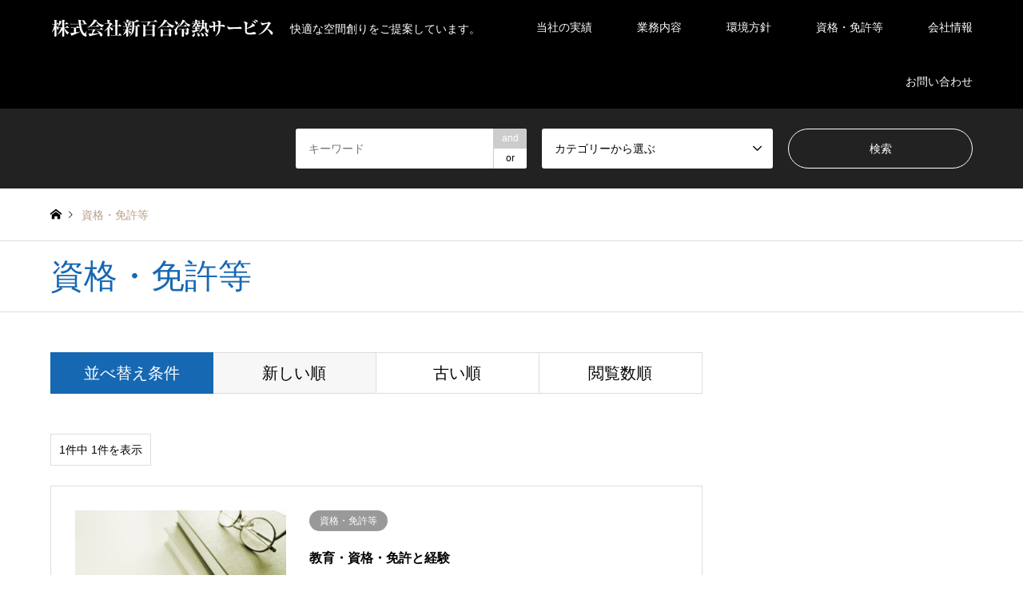

--- FILE ---
content_type: text/html; charset=UTF-8
request_url: https://ririx-1990.com/category4/%E8%B3%87%E6%A0%BC%E3%83%BB%E5%85%8D%E8%A8%B1%E7%AD%89/
body_size: 6190
content:
<!DOCTYPE html>
<html lang="ja">
<head>
<meta charset="UTF-8">
<!--[if IE]><meta http-equiv="X-UA-Compatible" content="IE=edge"><![endif]-->
<meta name="viewport" content="width=device-width">
<title>資格・免許等 | 株式会社新百合冷熱サービス</title>
<meta name="description" content="快適な空間創りをご提案しています。">
<link rel="pingback" href="https://ririx-1990.com/xmlrpc.php">
<link rel="shortcut icon" href="https://ririx-1990.com/wp-content/uploads/2024/05/favi3.png">

<!-- All in One SEO Pack 3.2.9 によって Michael Torbert の Semper Fi Web Design[193,230] -->
<script type="application/ld+json" class="aioseop-schema">{}</script>
<link rel="canonical" href="https://ririx-1990.com/category4/%e8%b3%87%e6%a0%bc%e3%83%bb%e5%85%8d%e8%a8%b1%e7%ad%89/" />
			<script type="text/javascript" >
				window.ga=window.ga||function(){(ga.q=ga.q||[]).push(arguments)};ga.l=+new Date;
				ga('create', 'UA-79892124-2', 'auto');
				// Plugins
				
				ga('send', 'pageview');
			</script>
			<script async src="https://www.google-analytics.com/analytics.js"></script>
			<!-- All in One SEO Pack -->
<link rel='dns-prefetch' href='//s.w.org' />
<link rel="alternate" type="application/rss+xml" title="株式会社新百合冷熱サービス &raquo; フィード" href="https://ririx-1990.com/feed/" />
<link rel="alternate" type="application/rss+xml" title="株式会社新百合冷熱サービス &raquo; コメントフィード" href="https://ririx-1990.com/comments/feed/" />
<link rel="alternate" type="application/rss+xml" title="株式会社新百合冷熱サービス &raquo; 資格・免許等 カテゴリー4 のフィード" href="https://ririx-1990.com/category4/%e8%b3%87%e6%a0%bc%e3%83%bb%e5%85%8d%e8%a8%b1%e7%ad%89/feed/" />
		<script type="text/javascript">
			window._wpemojiSettings = {"baseUrl":"https:\/\/s.w.org\/images\/core\/emoji\/12.0.0-1\/72x72\/","ext":".png","svgUrl":"https:\/\/s.w.org\/images\/core\/emoji\/12.0.0-1\/svg\/","svgExt":".svg","source":{"concatemoji":"https:\/\/ririx-1990.com\/wp-includes\/js\/wp-emoji-release.min.js?ver=5.2.21"}};
			!function(e,a,t){var n,r,o,i=a.createElement("canvas"),p=i.getContext&&i.getContext("2d");function s(e,t){var a=String.fromCharCode;p.clearRect(0,0,i.width,i.height),p.fillText(a.apply(this,e),0,0);e=i.toDataURL();return p.clearRect(0,0,i.width,i.height),p.fillText(a.apply(this,t),0,0),e===i.toDataURL()}function c(e){var t=a.createElement("script");t.src=e,t.defer=t.type="text/javascript",a.getElementsByTagName("head")[0].appendChild(t)}for(o=Array("flag","emoji"),t.supports={everything:!0,everythingExceptFlag:!0},r=0;r<o.length;r++)t.supports[o[r]]=function(e){if(!p||!p.fillText)return!1;switch(p.textBaseline="top",p.font="600 32px Arial",e){case"flag":return s([55356,56826,55356,56819],[55356,56826,8203,55356,56819])?!1:!s([55356,57332,56128,56423,56128,56418,56128,56421,56128,56430,56128,56423,56128,56447],[55356,57332,8203,56128,56423,8203,56128,56418,8203,56128,56421,8203,56128,56430,8203,56128,56423,8203,56128,56447]);case"emoji":return!s([55357,56424,55356,57342,8205,55358,56605,8205,55357,56424,55356,57340],[55357,56424,55356,57342,8203,55358,56605,8203,55357,56424,55356,57340])}return!1}(o[r]),t.supports.everything=t.supports.everything&&t.supports[o[r]],"flag"!==o[r]&&(t.supports.everythingExceptFlag=t.supports.everythingExceptFlag&&t.supports[o[r]]);t.supports.everythingExceptFlag=t.supports.everythingExceptFlag&&!t.supports.flag,t.DOMReady=!1,t.readyCallback=function(){t.DOMReady=!0},t.supports.everything||(n=function(){t.readyCallback()},a.addEventListener?(a.addEventListener("DOMContentLoaded",n,!1),e.addEventListener("load",n,!1)):(e.attachEvent("onload",n),a.attachEvent("onreadystatechange",function(){"complete"===a.readyState&&t.readyCallback()})),(n=t.source||{}).concatemoji?c(n.concatemoji):n.wpemoji&&n.twemoji&&(c(n.twemoji),c(n.wpemoji)))}(window,document,window._wpemojiSettings);
		</script>
		<style type="text/css">
img.wp-smiley,
img.emoji {
	display: inline !important;
	border: none !important;
	box-shadow: none !important;
	height: 1em !important;
	width: 1em !important;
	margin: 0 .07em !important;
	vertical-align: -0.1em !important;
	background: none !important;
	padding: 0 !important;
}
</style>
	<link rel='stylesheet' id='style-css'  href='https://ririx-1990.com/wp-content/themes/gensen_tcd050/style.css?ver=1.4.1' type='text/css' media='all' />
<link rel='stylesheet' id='wp-block-library-css'  href='https://ririx-1990.com/wp-includes/css/dist/block-library/style.min.css?ver=5.2.21' type='text/css' media='all' />
<link rel='stylesheet' id='contact-form-7-css'  href='https://ririx-1990.com/wp-content/plugins/contact-form-7/includes/css/styles.css?ver=5.1.4' type='text/css' media='all' />
<script type='text/javascript' src='https://ririx-1990.com/wp-includes/js/jquery/jquery.js?ver=1.12.4-wp'></script>
<script type='text/javascript' src='https://ririx-1990.com/wp-includes/js/jquery/jquery-migrate.min.js?ver=1.4.1'></script>
<link rel='https://api.w.org/' href='https://ririx-1990.com/wp-json/' />

<link rel="stylesheet" href="https://ririx-1990.com/wp-content/themes/gensen_tcd050/css/design-plus.css?ver=1.4.1">
<link rel="stylesheet" href="https://ririx-1990.com/wp-content/themes/gensen_tcd050/css/sns-botton.css?ver=1.4.1">
<link rel="stylesheet" href="https://ririx-1990.com/wp-content/themes/gensen_tcd050/css/responsive.css?ver=1.4.1">
<link rel="stylesheet" href="https://ririx-1990.com/wp-content/themes/gensen_tcd050/css/footer-bar.css?ver=1.4.1">

<script src="https://ririx-1990.com/wp-content/themes/gensen_tcd050/js/jquery.easing.1.3.js?ver=1.4.1"></script>
<script src="https://ririx-1990.com/wp-content/themes/gensen_tcd050/js/jquery.textOverflowEllipsis.js?ver=1.4.1"></script>
<script src="https://ririx-1990.com/wp-content/themes/gensen_tcd050/js/jscript.js?ver=1.4.1"></script>
<script src="https://ririx-1990.com/wp-content/themes/gensen_tcd050/js/comment.js?ver=1.4.1"></script>
<script src="https://ririx-1990.com/wp-content/themes/gensen_tcd050/js/jquery.chosen.min.js?ver=1.4.1"></script>
<link rel="stylesheet" href="https://ririx-1990.com/wp-content/themes/gensen_tcd050/css/jquery.chosen.css?ver=1.4.1">

<style type="text/css">
body, input, textarea, select { font-family: Arial, "ヒラギノ角ゴ ProN W3", "Hiragino Kaku Gothic ProN", "メイリオ", Meiryo, sans-serif; }
.rich_font { font-family: "Times New Roman" , "游明朝" , "Yu Mincho" , "游明朝体" , "YuMincho" , "ヒラギノ明朝 Pro W3" , "Hiragino Mincho Pro" , "HiraMinProN-W3" , "HGS明朝E" , "ＭＳ Ｐ明朝" , "MS PMincho" , serif; font-weight:500; }

#header_logo #logo_text .logo { font-size:36px; }
#header_logo_fix #logo_text_fixed .logo { font-size:36px; }
#footer_logo .logo_text { font-size:36px; }
#post_title { font-size:30px; }
.post_content { font-size:14px; }
#archive_headline { font-size:42px; }
#archive_desc { font-size:14px; }
  
@media screen and (max-width:991px) {
  #header_logo #logo_text .logo { font-size:26px; }
  #header_logo_fix #logo_text_fixed .logo { font-size:26px; }
  #footer_logo .logo_text { font-size:26px; }
  #post_title { font-size:16px; }
  .post_content { font-size:14px; }
  #archive_headline { font-size:20px; }
  #archive_desc { font-size:14px; }
}




.image {
overflow: hidden;
-webkit-backface-visibility: hidden;
backface-visibility: hidden;
-webkit-transition-duration: .35s;
-moz-transition-duration: .35s;
-ms-transition-duration: .35s;
-o-transition-duration: .35s;
transition-duration: .35s;
}
.image img {
-webkit-backface-visibility: hidden;
backface-visibility: hidden;
-webkit-transform: scale(1);
-webkit-transition-property: opacity, scale, -webkit-transform, transform;
-webkit-transition-duration: .35s;
-moz-transform: scale(1);
-moz-transition-property: opacity, scale, -moz-transform, transform;
-moz-transition-duration: .35s;
-ms-transform: scale(1);
-ms-transition-property: opacity, scale, -ms-transform, transform;
-ms-transition-duration: .35s;
-o-transform: scale(1);
-o-transition-property: opacity, scale, -o-transform, transform;
-o-transition-duration: .35s;
transform: scale(1);
transition-property: opacity, scale, transform;
transition-duration: .35s;
}
.image:hover img, a:hover .image img {
-webkit-transform: scale(1.2);
-moz-transform: scale(1.2);
-ms-transform: scale(1.2);
-o-transform: scale(1.2);
transform: scale(1.2);
}
.introduce_list_col a:hover .image img {
-webkit-transform: scale(1.2) translate3d(-41.66%, 0, 0);
-moz-transform: scale(1.2) translate3d(-41.66%, 0, 0);
-ms-transform: scale(1.2) translate3d(-41.66%, 0, 0);
-o-transform: scale(1.2) translate3d(-41.66%, 0, 0);
transform: scale(1.2) translate3d(-41.66%, 0, 0);
}


.archive_filter .button input:hover, .archive_sort dt,#post_pagination p, #post_pagination a:hover, #return_top a, .c-pw__btn,
#comment_header ul li a:hover, #comment_header ul li.comment_switch_active a, #comment_header #comment_closed p,
#introduce_slider .slick-dots li button:hover, #introduce_slider .slick-dots li.slick-active button
{ background-color:#1668b3; }

#comment_header ul li.comment_switch_active a, #comment_header #comment_closed p, #guest_info input:focus, #comment_textarea textarea:focus
{ border-color:#1668b3; }

#comment_header ul li.comment_switch_active a:after, #comment_header #comment_closed p:after
{ border-color:#1668b3 transparent transparent transparent; }

.header_search_inputs .chosen-results li[data-option-array-index="0"]
{ background-color:#1668b3 !important; border-color:#1668b3; }

a:hover, #bread_crumb li a:hover, #bread_crumb li.home a:hover:before, #bread_crumb li.last,
#archive_headline, .archive_header .headline, .archive_filter_headline, #related_post .headline,
#introduce_header .headline, .introduce_list_col .info .title, .introduce_archive_banner_link a:hover,
#recent_news .headline, #recent_news li a:hover, #comment_headline,
.side_headline, ul.banner_list li a:hover .caption, .footer_headline, .footer_widget a:hover,
#index_news .entry-date, #index_news_mobile .entry-date, .cb_content-carousel a:hover .image .title
{ color:#1668b3; }

#index_news_mobile .archive_link a:hover, .cb_content-blog_list .archive_link a:hover, #load_post a:hover, #submit_comment:hover, .c-pw__btn:hover
{ background-color:#92785f; }

#header_search select:focus, .header_search_inputs .chosen-with-drop .chosen-single span, #footer_contents a:hover, #footer_nav a:hover, #footer_social_link li:hover:before,
#header_slider .slick-arrow:hover, .cb_content-carousel .slick-arrow:hover
{ color:#92785f; }

.post_content a { color:#b69e84; }

#header_search, #index_header_search { background-color:#222222; }

#footer_nav { background-color:#F7F7F7; }
#footer_contents { background-color:#222222; }

#header_search_submit { background-color:rgba(0,0,0,0); }
#header_search_submit:hover { background-color:rgba(146,120,95,1.0); }
.cat-category { background-color:#1668b3 !important; }
.cat-category4 { background-color:#999999 !important; }

@media only screen and (min-width:992px) {
  #global_menu ul ul a { background-color:#1668b3; }
  #global_menu ul ul a:hover, #global_menu ul ul .current-menu-item > a { background-color:#92785f; }
  #header_top { background-color:#000000; }
  .has_header_content #header_top { background-color:rgba(0,0,0,0); }
  .fix_top.header_fix #header_top { background-color:rgba(0,0,0,0.8); }
  #header_logo a, #global_menu > ul > li > a { color:#ffffff; }
  #header_logo_fix a, .fix_top.header_fix #global_menu > ul > li > a { color:#ffffff; }
  .has_header_content #index_header_search { background-color:rgba(34,34,34,0.6); }
}
@media screen and (max-width:991px) {
  #global_menu { background-color:#1668b3; }
  #global_menu a:hover, #global_menu .current-menu-item > a { background-color:#92785f; }
  #header_top { background-color:#000000; }
  #header_top a, #header_top a:before { color:#ffffff !important; }
  .mobile_fix_top.header_fix #header_top { background-color:rgba(0,0,0,0.8); }
  .mobile_fix_top.header_fix #header_top a, .mobile_fix_top.header_fix #header_top a:before { color:#ffffff !important; }
  .archive_sort dt { color:#1668b3; }
  .post-type-archive-news #recent_news .show_date li .date { color:#1668b3; }
}



</style>

<script src="https://ririx-1990.com/wp-content/themes/gensen_tcd050/js/imagesloaded.pkgd.min.js?ver=1.4.1"></script>
</head>
<body id="body" class="archive tax-category4 term-6">


 <div id="header">
  <div id="header_top">
   <div class="inner clearfix">
    <div id="header_logo">
     <div id="logo_image">
 <h1 class="logo">
  <a href="https://ririx-1990.com/" title="株式会社新百合冷熱サービス" data-label="株式会社新百合冷熱サービス"><img src="https://ririx-1990.com/wp-content/uploads/2019/10/株式会社新百合冷熱サービス-ロゴ.png?1769384777" alt="株式会社新百合冷熱サービス" title="株式会社新百合冷熱サービス" height="40" class="logo_retina" /><span class="desc">快適な空間創りをご提案しています。</span></a>
 </h1>
</div>
    </div>
    <div id="header_logo_fix">
     <div id="logo_text_fixed">
 <p class="logo rich_font"><a href="https://ririx-1990.com/" title="株式会社新百合冷熱サービス">株式会社新百合冷熱サービス</a></p>
</div>
    </div>
    <a href="#" class="search_button"><span>検索</span></a>
    <a href="#" class="menu_button"><span>menu</span></a>
    <div id="global_menu">
     <ul id="menu-%e3%83%a1%e3%82%a4%e3%83%b3%e3%83%a1%e3%83%8b%e3%83%a5%e3%83%bc" class="menu"><li id="menu-item-101" class="menu-item menu-item-type-custom menu-item-object-custom menu-item-101"><a href="https://ririx-1990.com/category4/performance/">当社の実績</a></li>
<li id="menu-item-123" class="menu-item menu-item-type-custom menu-item-object-custom menu-item-123"><a href="https://ririx-1990.com/category4/%e6%a5%ad%e5%8b%99%e5%86%85%e5%ae%b9/">業務内容</a></li>
<li id="menu-item-125" class="menu-item menu-item-type-custom menu-item-object-custom menu-item-125"><a href="https://ririx-1990.com/category4/%e7%92%b0%e5%a2%83%e6%96%b9%e9%87%9d/">環境方針</a></li>
<li id="menu-item-124" class="menu-item menu-item-type-custom menu-item-object-custom menu-item-124"><a href="https://ririx-1990.com/category4/%e8%b3%87%e6%a0%bc%e3%83%bb%e5%85%8d%e8%a8%b1%e7%ad%89/">資格・免許等</a></li>
<li id="menu-item-126" class="menu-item menu-item-type-custom menu-item-object-custom menu-item-126"><a href="https://ririx-1990.com/category4/%e4%bc%9a%e7%a4%be%e6%83%85%e5%a0%b1/">会社情報</a></li>
<li id="menu-item-153" class="menu-item menu-item-type-post_type menu-item-object-page menu-item-153"><a href="https://ririx-1990.com/contact/">お問い合わせ</a></li>
</ul>    </div>
   </div>
  </div>
  <div id="header_search">
   <div class="inner">
    <form action="https://ririx-1990.com/" method="get" class="columns-3">
     <div class="header_search_inputs header_search_keywords">
      <input type="text" id="header_search_keywords" name="search_keywords" placeholder="キーワード" value="" />
      <input type="hidden" name="search_keywords_operator" value="and" />
      <ul class="search_keywords_operator">
       <li class="active">and</li>
       <li>or</li>
      </ul>
     </div>
     <div class="header_search_inputs">
<select  name='search_cat1' id='header_search_cat1' class='' >
	<option value='0' selected='selected'>カテゴリーから選ぶ</option>
	<option class="level-0" value="1">超省電力</option>
	<option class="level-0" value="2">節電</option>
</select>
     </div>
     <div class="header_search_inputs header_search_button">
      <input type="submit" id="header_search_submit" value="検索" />
     </div>
    </form>
   </div>
  </div>
 </div><!-- END #header -->

 <div id="main_contents" class="clearfix">


<div id="breadcrumb">
 <ul class="inner clearfix">
  <li itemscope="itemscope" itemtype="http://data-vocabulary.org/Breadcrumb" class="home"><a itemprop="url" href="https://ririx-1990.com/"><span itemprop="title">ホーム</span></a></li>

  <li class="last">資格・免許等</li>

 </ul>
</div>

<div class="archive_header">
 <div class="inner">
  <h2 class="headline rich_font">資格・免許等</h2>
 </div>
</div>

<div id="main_col" class="clearfix">

 <div id="left_col" class="custom_search_results">


 <dl class="archive_sort clearfix">
  <dt>並べ替え条件</dt>
  <dd><a href="/category4/%E8%B3%87%E6%A0%BC%E3%83%BB%E5%85%8D%E8%A8%B1%E7%AD%89/?sort=date_desc" class="active">新しい順</a></dd>
  <dd><a href="/category4/%E8%B3%87%E6%A0%BC%E3%83%BB%E5%85%8D%E8%A8%B1%E7%AD%89/?sort=date_asc">古い順</a></dd>
  <dd><a href="/category4/%E8%B3%87%E6%A0%BC%E3%83%BB%E5%85%8D%E8%A8%B1%E7%AD%89/?sort=views">閲覧数順</a></dd>
 </dl>

<div class="page_navi2 clearfix">
 <p>1件中 1件を表示</p>
</div>

 <ol id="post_list2">

  <li class="article">
   <a href="https://ririx-1990.com/introduce/education/" title="教育・資格・免許と経験" class="clearfix">
    <div class="image">
     <img width="336" height="216" src="https://ririx-1990.com/wp-content/uploads/2019/10/menkyo-336x216.jpg" class="attachment-size2 size-size2 wp-post-image" alt="" />    </div>
    <div class="info">
    <ul class="meta clearfix"><li class="cat"><span class="cat-category4" data-href="https://ririx-1990.com/category4/%e8%b3%87%e6%a0%bc%e3%83%bb%e5%85%8d%e8%a8%b1%e7%ad%89/" title="資格・免許等">資格・免許等</span></li></ul>
     <h3 class="title">教育・資格・免許と経験</h3>
     <p class="excerpt"></p>
    </div>
   </a>
  </li>

 </ol><!-- END #post_list2 -->

<div class="page_navi2 clearfix">
 <p>1件中 1件を表示</p>
</div>


</div><!-- END #left_col -->


</div><!-- END #main_col -->


 </div><!-- END #main_contents -->

 <div id="footer">

  <div id="footer_nav">
   <div class="inner">
     <div class="footer_nav_col footer_nav_1 footer_nav_category footer_nav_type1">
      <div class="headline" style="background:#1668b3;">カテゴリー</div>
      <ul class="clearfix">
       <li><a href="https://ririx-1990.com/category/power-saving/">節電</a></li>
       <li><a href="https://ririx-1990.com/category/super-power-saving/">超省電力</a></li>
      </ul>
     </div>
   </div>
  </div>

  <div id="footer_contents">
   <div class="inner">


    <div id="footer_info">
     <div id="footer_logo">
      <div class="logo_area ">
 <p class="logo logo_text rich_font"><a href="https://ririx-1990.com/">株式会社新百合冷熱サービス</a></p>
</div>
     </div>

     <ul id="footer_social_link">
      <li class="rss"><a href="https://ririx-1990.com/feed/" target="_blank">RSS</a></li>
     </ul>

<div id="footer_bottom_menu" class="menu-%e3%83%a1%e3%82%a4%e3%83%b3%e3%83%a1%e3%83%8b%e3%83%a5%e3%83%bc-container"><ul id="menu-%e3%83%a1%e3%82%a4%e3%83%b3%e3%83%a1%e3%83%8b%e3%83%a5%e3%83%bc-1" class="menu"><li class="menu-item menu-item-type-custom menu-item-object-custom menu-item-101"><a href="https://ririx-1990.com/category4/performance/">当社の実績</a></li>
<li class="menu-item menu-item-type-custom menu-item-object-custom menu-item-123"><a href="https://ririx-1990.com/category4/%e6%a5%ad%e5%8b%99%e5%86%85%e5%ae%b9/">業務内容</a></li>
<li class="menu-item menu-item-type-custom menu-item-object-custom menu-item-125"><a href="https://ririx-1990.com/category4/%e7%92%b0%e5%a2%83%e6%96%b9%e9%87%9d/">環境方針</a></li>
<li class="menu-item menu-item-type-custom menu-item-object-custom menu-item-124"><a href="https://ririx-1990.com/category4/%e8%b3%87%e6%a0%bc%e3%83%bb%e5%85%8d%e8%a8%b1%e7%ad%89/">資格・免許等</a></li>
<li class="menu-item menu-item-type-custom menu-item-object-custom menu-item-126"><a href="https://ririx-1990.com/category4/%e4%bc%9a%e7%a4%be%e6%83%85%e5%a0%b1/">会社情報</a></li>
<li class="menu-item menu-item-type-post_type menu-item-object-page menu-item-153"><a href="https://ririx-1990.com/contact/">お問い合わせ</a></li>
</ul></div>
     <p id="copyright"><span>Copyright </span>&copy; <a href="https://ririx-1990.com/">株式会社新百合冷熱サービス</a>. All Rights Reserved.</p>

    </div><!-- END #footer_info -->
   </div><!-- END .inner -->
  </div><!-- END #footer_contents -->

  <div id="return_top">
   <a href="#body"><span>PAGE TOP</span></a>
  </div><!-- END #return_top -->

 </div><!-- END #footer -->


<script>


jQuery(document).ready(function($){
  $('.inview-fadein').css('opacity', 0);
  $('#post_list .article, #post_list2 .article, .page_navi, .page_navi2').css('opacity', 0);

  var initialize = function(){
    $('.js-ellipsis').textOverflowEllipsis();

    if ($('#post_list .article, #post_list2 .article, .page_navi, .page_navi2').length) {
      $('#post_list, #post_list2').imagesLoaded(function(){
        $('#post_list .article, #post_list2 .article, .page_navi, .page_navi2').each(function(i){
          var self = this;
          setTimeout(function(){
            $(self).animate({ opacity: 1 }, 200);
          }, i*200);
        });
      });
    }


    if ($('.inview-fadein').length) {
      $(window).on('load scroll resize', function(){
        $('.inview-fadein:not(.active)').each(function(){
          var elmTop = $(this).offset().top || 0;
          if ($(window).scrollTop() > elmTop - $(window).height()){
            if ($(this).is('#post_list')) {
              var $articles = $(this).find('.article, .archive_link');
              $articles.css('opacity', 0);
              $(this).addClass('active').css('opacity', 1);
              $articles.each(function(i){
                var self = this;
                setTimeout(function(){
                  $(self).animate({ opacity: 1 }, 200);
                }, i*200);
              });
            } else {
              $(this).addClass('active').animate({ opacity: 1 }, 800);
            }
          }
        });
      });
    }

    $(window).trigger('resize');
  };



  initialize();


});
</script>



<script type='text/javascript'>
/* <![CDATA[ */
var wpcf7 = {"apiSettings":{"root":"https:\/\/ririx-1990.com\/wp-json\/contact-form-7\/v1","namespace":"contact-form-7\/v1"}};
/* ]]> */
</script>
<script type='text/javascript' src='https://ririx-1990.com/wp-content/plugins/contact-form-7/includes/js/scripts.js?ver=5.1.4'></script>
<script type='text/javascript' src='https://ririx-1990.com/wp-includes/js/wp-embed.min.js?ver=5.2.21'></script>
</body>
</html>


--- FILE ---
content_type: text/plain
request_url: https://www.google-analytics.com/j/collect?v=1&_v=j102&a=1543867286&t=pageview&_s=1&dl=https%3A%2F%2Fririx-1990.com%2Fcategory4%2F%25E8%25B3%2587%25E6%25A0%25BC%25E3%2583%25BB%25E5%2585%258D%25E8%25A8%25B1%25E7%25AD%2589%2F&ul=en-us%40posix&dt=%E8%B3%87%E6%A0%BC%E3%83%BB%E5%85%8D%E8%A8%B1%E7%AD%89%20%7C%20%E6%A0%AA%E5%BC%8F%E4%BC%9A%E7%A4%BE%E6%96%B0%E7%99%BE%E5%90%88%E5%86%B7%E7%86%B1%E3%82%B5%E3%83%BC%E3%83%93%E3%82%B9&sr=1280x720&vp=1280x720&_u=IEBAAEABAAAAACAAI~&jid=835832069&gjid=2059231278&cid=1881250247.1769384778&tid=UA-79892124-2&_gid=1729862963.1769384778&_r=1&_slc=1&z=893159832
body_size: -450
content:
2,cG-8SMSKVJGFG